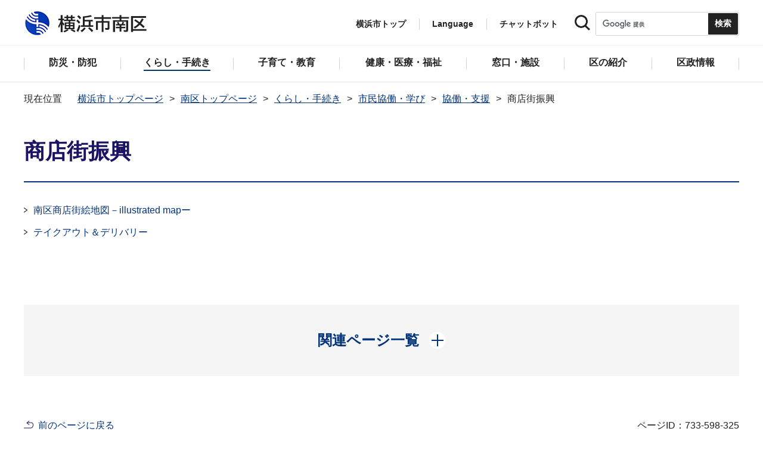

--- FILE ---
content_type: text/html
request_url: https://www.city.yokohama.lg.jp/minami/kurashi/kyodo_manabi/kyodo_shien/shotengai/
body_size: 7591
content:
<!DOCTYPE HTML>
<html lang="ja" prefix="og: http://ogp.me/ns# article: http://ogp.me/ns/article#">
<head>
<meta charset="UTF-8">
<meta name="Author" content="City of Yokohama">
<meta http-equiv="X-UA-Compatible" content="IE=edge">
<meta name="viewport" content="width=device-width, maximum-scale=3.0">
<meta name="format-detection" content="telephone=no">
<meta property="og:title" content="商店街振興">
<meta property="og:type" content="article">
<meta property="og:url" content="https://www.city.yokohama.lg.jp/minami/kurashi/kyodo_manabi/kyodo_shien/shotengai/index.html">
<meta property="og:image" content="https://www.city.yokohama.lg.jp/images/ogp-logo.png">
<meta property="og:description" content="">


<!-- Google Tag Manager -->
<script>
// <![CDATA[
(function(w,d,s,l,i){w[l]=w[l]||[];w[l].push({'gtm.start':new Date().getTime(),event:'gtm.js'});var f=d.getElementsByTagName(s)[0],j=d.createElement(s),dl=l!='dataLayer'?'&l='+l:'';j.async=true;j.src='https://www.googletagmanager.com/gtm.js?id='+i+dl;f.parentNode.insertBefore(j,f);})(window,document,'script','dataLayer','GTM-P2ZNX6L');
// ]]>
</script>
<!-- End Google Tag Manager -->
<link rel="shortcut icon" href="/favicon.ico">
<link rel="apple-touch-icon" href="/images/apple-touch-icon.png">

<title>商店街振興　横浜市南区</title>
<link href="/css/style.tableconverter.css" rel="stylesheet" media="all">
<link href="/css/style.wysiwyg.css" rel="stylesheet" media="all">
<link href="/css/default.css" rel="stylesheet" media="all">
<link href="/css/layout.css" rel="stylesheet" media="all">
<link href="/css/free_style_edit.css" rel="stylesheet" media="all">
<link href="/css/smartphone.css" rel="stylesheet" type="text/css" class="mc_css">
<link href="/css/free_style_edit_sp.css" rel="stylesheet" type="text/css" class="mc_css">
<link href="/css/2024print.css" rel="stylesheet" media="print">
<script src="/js/jquery.js"></script>
<script src="/js/setting.js"></script>
<script src="https://tsutaeru.cloud/assets/snippet/js/tsutaeru_mo.js"></script>
<script src="/js/ejtoolbar.js"></script>




</head>
<body id="base" class="no_javascript">
<!-- Google Tag Manager (noscript) -->
<noscript><iframe src="https://www.googletagmanager.com/ns.html?id=GTM-P2ZNX6L" height="0" width="0" style="display:none;visibility:hidden" title="tagmanager"></iframe></noscript>
<!-- End Google Tag Manager (noscript) -->


<div class="format_free type_ward ward_each" id="body-class">
<script src="/js/init.js"></script>
<div id="tmp_wrapper">
<noscript>
<p>このサイトではJavaScriptを使用したコンテンツ・機能を提供しています。JavaScriptを有効にするとご利用いただけます。</p>
</noscript>
<p><a href="#tmp_honbun" class="skip">本文へスキップします。</a></p>
<div id="tmp_heading_fixed">
<div id="tmp_heading_fixed_inner">
<!-- #BeginLibraryItem "/Library/header_minami_top.lbi" -->
<header id="tmp_wrap_header">
<div class="container">
<div id="tmp_header">
<div id="tmp_hlogo">
<p><a href="/minami/index.html">
<img class="sp-none" src="/images/hlogo_ward_minami.png" width="240" height="40" alt="横浜市南区">
<img class="pc-none" src="/images/hlogo_ward_minami_sp.png" width="300" height="120" alt="横浜市南区：トップページ">
</a></p>
</div>
<div id="tmp_setting">
<ul id="tmp_hnavi">
<li class="hnavi_list1"><a href="/index.html">横浜市トップ</a></li>
<li class="hnavi_list2" id="tmp_hnavi_language"><a href="javascript:void(0);" lang="en">Language</a> 
 		    <div class="wrap_sma_sch" id="tmp_sma_language"> 
 		        <div class="sma_language"> 
 		        <p class="sma_language_ttl">Machine Translation</p> 
 		        <ul class="clts-lang-selecter sma_language_list" data-method="h20"> 
 		            <li><a href="https://en.city.yokohama.lg.jp/" class="cl-norewrite">English</a></li> 
 		            <li><a href="https://cn.city.yokohama.lg.jp/" class="cl-norewrite">中文简体</a></li> 
 		            <li><a href="https://ko.city.yokohama.lg.jp/" class="cl-norewrite">한글</a></li> 
 		            <li><a href="https://tw.city.yokohama.lg.jp/" class="cl-norewrite">中文繁體</a></li> 
 		            <li><a href="https://es.city.yokohama.lg.jp/" class="cl-norewrite">Espanol</a></li> 
 		            <li><a href="https://pt.city.yokohama.lg.jp/" class="cl-norewrite">Portugues</a></li> 
 		            <li><a href="https://th.city.yokohama.lg.jp/" class="cl-norewrite">ภาษาไทย</a></li> 
 		            <li><a href="https://vi.city.yokohama.lg.jp/" class="cl-norewrite">Tiếngviệt</a></li>
		            <li><a href="https://ne.city.yokohama.lg.jp/" class="cl-norewrite">नेपाली</a></li> 
		            <li><a href="#" class="toggle-link" data-mode="off">やさしい日本語</a></li>
 		        </ul> 
 		        <p class="sma_language_ttl">MulitilingualPage（がいこくごのページ）</p> 
 		        <ul class="sma_language_list"> 
 		            <li><a href="/lang/">Top Page</a></li> 
 		        </ul> 
 		        <p class="close_btn"><a href="javascript:void(0);"><span>閉じる</span></a></p> 
 		        </div> 
 		    </div> 
 		</li>
<li class="hnavi_list3"><a href="https://www.shisei-cc.city.yokohama.lg.jp/chat" target="_blank">チャットボット</a></li>
</ul>
<div class="sma_search">
<div class="sma_search_ttl">
<p>キーワードで探す</p>
</div>
<div class="sma_search_cnt">
<form action="/aboutweb/search/search.html" id="tmp_gsearch_form" name="tmp_gsearch_form">
<div class="site_sch_box">
<p class="site_sch_ttl"><label for="tmp_query"><img src="/images/search_icon_sp.png" width="50" height="50" alt="サイト内検索"></label>
</p>
<p class="sch_box"><input id="tmp_query" name="q" size="31" type="text"></p>
<p class="sch_btn"><input id="tmp_func_sch_btn" name="sa" type="submit" value="検索" title="サイト内検索を実行"></p>
<p id="tmp_func_sch_hidden">
<input name="cx" type="hidden" value="017251950101454243133:iearvzsq_l8">
<input name="ie" type="hidden" value="UTF-8">
<input name="cof" type="hidden" value="FORID:9">
</p>
</div>
</form>
</div>
</div>
</div>
<ul id="tmp_hnavi_s">
<li id="tmp_hnavi_top"><a href="/index.html"><span>横浜市<br>トップ</span></a></li>
<li id="tmp_hnavi_mmenu"><a href="javascript:void(0);"><span>検索</span></a></li>
<li id="tmp_hnavi_rmenu"><a href="javascript:void(0);"><span>メニュー</span></a></li>
</ul>
</div>
</div>
</header>
<!-- #EndLibraryItem -->
<!-- #BeginLibraryItem "/Library/sma_menu_minami.lbi" -->
<div id="tmp_sma_menu">
<div class="wrap_sma_sch" id="tmp_sma_mmenu">
<div class="sma_snavi" id="tmp_sma_snavi_used">
<div class="sma_snavi_ttl">
<p class="snavi_ttl"><a href="/riyou/index.html">よく利用される情報から探す</a></p>
</div>
</div>

<div id="tmp_sma_snavi">
<div class="sma_snavi" id="tmp_sma_snavi_life">
<div class="sma_snavi_ttl">
<p class="snavi_ttl">ライフシーンから探す</p>
<a href="javascript:void(0);" class="snavi_switch" aria-controls="tmp_snavi_cnt"><span class="visually_hidden">ライフシーンから探すのメニューを開く</span></a>
</div>
<div class="sma_snavi_cnt" id="tmp_snavi_cnt">
<ul class="search_used_list">
<li><a href="/life/kekkon-rikon.html">
<p class="img"><img src="/images/ic16_kekkon.png" width="110" height="110" alt=""></p>
<p class="text">結婚・離婚</p>
</a></li>
<li><a href="/life/ninshin-shussan.html">
<p class="img"><img src="/images/ic17_baby.png" width="110" height="110" alt=""></p>
<p class="text">妊娠・出産</p>
</a></li>
<li><a href="/life/nyuen-nyugaku.html">
<p class="img"><img src="/images/ic63_school.png" width="110" height="110" alt=""></p>
<p class="text">入園・入学</p>
</a></li>
<li><a href="/life/hikkoshi.html">
<p class="img"><img src="/images/ic14_moving.png" width="110" height="110" alt=""></p>
<p class="text">引越し</p>
</a></li>
<li><a href="/life/sumai.html">
<p class="img"><img src="/images/ic149_house.png" width="110" height="110" alt=""></p>
<p class="text">住まい</p>
</a></li>
<li><a href="/life/shigoto.html">
<p class="img"><img src="/images/ic20_work.png" width="110" height="110" alt=""></p>
<p class="text">しごと</p>
</a></li>
<li><a href="/life/gohukou.html">
<p class="img"><img src="/images/ic19_fukou.png" width="110" height="110" alt=""></p>
<p class="text">ご不幸</p>
</a></li>
<li><a href="/life/kourei-kaigo.html">
<p class="img"><img src="/images/ic22_korei.png" width="110" height="110" alt=""></p>
<p class="text">高齢・介護</p>
</a></li>
<li><a href="/life/shogai.html">
<p class="img"><img src="/images/ic21_shogai.png" width="110" height="110" alt=""></p>
<p class="text">障害</p>
</a></li>
</ul>
</div>
</div>
<div class="sma_snavi" id="tmp_sma_snavi_chatbot">
<div class="sma_snavi_ttl">
<p class="snavi_ttl"><a href="https://www.shisei-cc.city.yokohama.lg.jp/chat" target="_blank">チャットボット</a>
</p>
</div>
</div>
<div class="sma_snavi" id="tmp_sma_snavi_faq">
<div class="sma_snavi_ttl">
<p class="snavi_ttl"><a href="/faq/index.html">よくある質問</a></p>
</div>
</div>
</div>
<p class="close_btn"><a href="javascript:void(0);"><span>閉じる</span></a></p>
</div>
<div class="wrap_sma_sch" id="tmp_sma_rmenu">
<div id="tmp_sma_gnavi">
<p id="tmp_sma_gnavi_ttl">区のメニュー</p>
<div id="tmp_sma_gnavi_cnt">

<div class="sma_gnavi">
<div class="sma_gnavi_ttl">
<p class="gnavi_ttl">防災・防犯</p>
<a href="javascript:void(0);" class="gnavi_switch" aria-controls="tmp_gnavi_cnt1"><span class="visually_hidden">防災・防犯のメニューを開く</span></a>
</div>
<div class="sma_gnavi_cnt" id="tmp_gnavi_cnt1">
<ul>
<li><a href="/minami/bosai_bohan/index.html">防災・防犯トップ</a></li>

<li><a href="/minami/bosai_bohan/saigai/index.html">防災・災害</a></li>

<li><a href="/minami/bosai_bohan/bohan/index.html">防犯</a></li>

</ul>
</div>
</div>


<div class="sma_gnavi">
<div class="sma_gnavi_ttl">
<p class="gnavi_ttl">くらし・手続き</p>
<a href="javascript:void(0);" class="gnavi_switch" aria-controls="tmp_gnavi_cnt2"><span class="visually_hidden">くらし・手続きのメニューを開く</span></a>
</div>
<div class="sma_gnavi_cnt" id="tmp_gnavi_cnt2">
<ul>
<li><a href="/minami/kurashi/index.html">くらし・手続きトップ</a></li>

<li><a href="/minami/kurashi/sumai_kurashi/index.html">住まい・暮らし</a></li>

<li><a href="/minami/kurashi/koseki_zei_hoken/index.html">戸籍・税・保険</a></li>

<li><a href="/minami/kurashi/kyodo_manabi/index.html">市民協働・学び</a></li>

<li><a href="/minami/kurashi/machizukuri_kankyo/index.html">まちづくり・環境</a></li>

</ul>
</div>
</div>


<div class="sma_gnavi">
<div class="sma_gnavi_ttl">
<p class="gnavi_ttl">子育て・教育</p>
<a href="javascript:void(0);" class="gnavi_switch" aria-controls="tmp_gnavi_cnt3"><span class="visually_hidden">子育て・教育のメニューを開く</span></a>
</div>
<div class="sma_gnavi_cnt" id="tmp_gnavi_cnt3">
<ul>
<li><a href="/minami/kosodate_kyoiku/index.html">子育て・教育トップ</a></li>

<li><a href="/minami/kosodate_kyoiku/boshikenko-techo/index.html">母子健康手帳</a></li>

<li><a href="/minami/kosodate_kyoiku/nyuyoji-kenshin/index.html">乳幼児健康診査</a></li>

<li><a href="/minami/kosodate_kyoiku/kodomo-teate/index.html">子どもの手当など</a></li>

<li><a href="/minami/kosodate_kyoiku/kosodateshien/index.html">子育て支援・相談</a></li>

<li><a href="/minami/kosodate_kyoiku/hoiku/index.html">保育・幼児教育</a></li>

<li><a href="/minami/kosodate_kyoiku/hokago/index.html">放課後児童育成</a></li>

<li><a href="/minami/kosodate_kyoiku/ikusei/index.html">青少年育成</a></li>

<li><a href="/minami/kosodate_kyoiku/kyoiku/index.html">学校・教育</a></li>

</ul>
</div>
</div>


<div class="sma_gnavi">
<div class="sma_gnavi_ttl">
<p class="gnavi_ttl">健康・医療・福祉</p>
<a href="javascript:void(0);" class="gnavi_switch" aria-controls="tmp_gnavi_cnt4"><span class="visually_hidden">健康・医療・福祉のメニューを開く</span></a>
</div>
<div class="sma_gnavi_cnt" id="tmp_gnavi_cnt4">
<ul>
<li><a href="/minami/kenko-iryo-fukushi/index.html">健康・医療・福祉トップ</a></li>

<li><a href="/minami/kenko-iryo-fukushi/fukushi_kaigo/index.html">福祉・介護</a></li>

<li><a href="/minami/kenko-iryo-fukushi/kenko_iryo/index.html">健康・医療</a></li>

</ul>
</div>
</div>


<div class="sma_gnavi">
<div class="sma_gnavi_ttl">
<p class="gnavi_ttl">窓口・施設</p>
<a href="javascript:void(0);" class="gnavi_switch" aria-controls="tmp_gnavi_cnt5"><span class="visually_hidden">窓口・施設のメニューを開く</span></a>
</div>
<div class="sma_gnavi_cnt" id="tmp_gnavi_cnt5">
<ul>
<li><a href="/minami/madoguchi-shisetsu/index.html">窓口・施設トップ</a></li>

<li><a href="/minami/madoguchi-shisetsu/kuyakusho/index.html">区役所窓口</a></li>

<li><a href="/minami/madoguchi-shisetsu/riyoshisetsu/index.html">区民利用施設</a></li>

</ul>
</div>
</div>


<div class="sma_gnavi">
<div class="sma_gnavi_ttl">
<p class="gnavi_ttl">区の紹介</p>
<a href="javascript:void(0);" class="gnavi_switch" aria-controls="tmp_gnavi_cnt6"><span class="visually_hidden">区の紹介のメニューを開く</span></a>
</div>
<div class="sma_gnavi_cnt" id="tmp_gnavi_cnt6">
<ul>
<li><a href="/minami/shokai/index.html">区の紹介トップ</a></li>

<li><a href="/minami/shokai/minami80/index.html">南区制80周年記念事業</a></li>

<li><a href="/minami/shokai/gaiyo/index.html">南区の概要</a></li>

<li><a href="/minami/shokai/mascot/index.html">南区のマスコット</a></li>

</ul>
</div>
</div>


<div class="sma_gnavi">
<div class="sma_gnavi_ttl">
<p class="gnavi_ttl">区政情報</p>
<a href="javascript:void(0);" class="gnavi_switch" aria-controls="tmp_gnavi_cnt7"><span class="visually_hidden">区政情報のメニューを開く</span></a>
</div>
<div class="sma_gnavi_cnt" id="tmp_gnavi_cnt7">
<ul>
<li><a href="/minami/kusei/index.html">区政情報トップ</a></li>

<li><a href="/minami/kusei/report/index.html">フォト通信～南の風はあったかい～</a></li>

<li><a href="/minami/kusei/uneihoshin-yosan/index.html">運営方針・予算</a></li>

<li><a href="/minami/kusei/shiteikanrisha/index.html">指定管理者制度</a></li>

<li><a href="/minami/kusei/saiyo/index.html">採用情報</a></li>

<li><a href="/minami/kusei/shikai-senkyo/index.html">市会・選挙</a></li>

<li><a href="/minami/kusei/tokei/index.html">統計・調査</a></li>

<li><a href="/minami/kusei/koho/index.html">広報・刊行物</a></li>

<li><a href="/minami/kusei/kocho/index.html">広聴・アンケート</a></li>

</ul>
</div>
</div>

</div>
</div>
<div id="tmp_sma_language_sp">
 		    <div class="sma_gnavi">
 		    <div class="sma_gnavi_ttl">
 		    <p class="gnavi_ttl">Language</p>
 		    <a href="javascript:void(0);" class="gnavi_switch" aria-controls="tmp_gnavi_cnt8"><span class="visually_hidden">Languageのメニューを開く</span></a>
 		    </div>
 		    <div class="sma_gnavi_cnt" id="tmp_gnavi_cnt8">
 		    <ul class="clts-lang-selecter" data-method="h20">
 		      <li>Machine Translation</li>
 		      <li><a href="https://en.city.yokohama.lg.jp/" class="cl-norewrite">English</a></li>
 		      <li><a href="https://cn.city.yokohama.lg.jp/" class="cl-norewrite">中文简体</a></li>
 		      <li><a href="https://ko.city.yokohama.lg.jp/" class="cl-norewrite">한글</a></li>
 		      <li><a href="https://tw.city.yokohama.lg.jp/" class="cl-norewrite">中文繁體</a></li>
 		      <li><a href="https://es.city.yokohama.lg.jp/" class="cl-norewrite">Espanol</a></li>
 		      <li><a href="https://pt.city.yokohama.lg.jp/" class="cl-norewrite">Portugues</a></li>
 		      <li><a href="https://th.city.yokohama.lg.jp/" class="cl-norewrite">ภาษาไทย</a></li>
 		      <li><a href="https://vi.city.yokohama.lg.jp/" class="cl-norewrite">Tiếngviệt</a></li>
		      <li><a href="https://ne.city.yokohama.lg.jp/" class="cl-norewrite">नेपाली</a></li>
		      <li><a href="#" class="toggle-link" data-mode="off">やさしい日本語</a></li>
 		    </ul>
 		    <ul>
 		        <li>MulitilingualPage</li>
 		        <li><a href="/lang/">Top Page</a></li>
 		    </ul>
 		    </div>
 		    </div>
 		</div>
<div id="tmp_sma_hnavi_ward">
<ul>
<li><a href="/minami/madoguchi-shisetsu/kuyakusho/annai/access-parking.html">アクセス・駐車場</a></li>
<li><a href="/minami/madoguchi-shisetsu/kuyakusho/annai/mado-floor.html">窓口案内・フロアマップ</a></li>
<li><a href="/minami/madoguchi-shisetsu/kuyakusho/gyomuannai/index.html">業務案内（各課の連絡先）</a></li>
<li><a href="/doyou-open/doyou-open.html">第2・第4土曜日開庁</a></li>
</ul>
</div>
<div id="tmp_sma_hnavi">
<ul>
<li><a href="/mayor/index.html">市長の部屋</a></li>
<li><a href="/shikai/index.html">横浜市会</a></li>
<li><a href="/aboutweb/webaccessibility/yomiage.html">読み上げ</a></li>
<li><a href="/callcenter/call.html">コールセンター</a></li>
</ul>
</div>
<p class="close_btn"><a href="javascript:void(0);"><span>閉じる</span></a></p>
</div>
</div><!-- #EndLibraryItem --></div>
</div>
<!-- ****** kinkyu ****** -->
<script src="/js/saigai.js"></script>
<!-- ****** kinkyu ****** -->
<nav class="gnavi">
<div class="container">
<ul>
<li class="glist1"><a href="/minami/bosai_bohan/index.html"><span>防災・防犯</span></a></li>
<li class="glist2"><a href="/minami/kurashi/index.html"><span>くらし・手続き</span></a></li>
<li class="glist3"><a href="/minami/kosodate_kyoiku/index.html"><span>子育て・教育</span></a></li>
<li class="glist4"><a href="/minami/kenko-iryo-fukushi/index.html"><span>健康・医療・福祉</span></a></li>
<li class="glist5"><a href="/minami/madoguchi-shisetsu/index.html"><span>窓口・施設</span></a></li>
<li class="glist6"><a href="/minami/shokai/index.html"><span>区の紹介</span></a></li>
<li class="glist7"><a href="/minami/kusei/index.html"><span>区政情報</span></a></li>
</ul>
</div>
</nav>
<main class="column_cnt" id="tmp_wrap_main">
<div class="container">
<div id="tmp_pankuzu">
<div class="inner">
<ol>
<li><a href="/index.html">横浜市トップページ</a></li>
<li><a href="../../../../index.html">南区トップページ</a></li>
<li><a href="../../../index.html">くらし・手続き</a></li>
<li><a href="../../index.html">市民協働・学び</a></li>
<li><a href="../index.html">協働・支援</a></li>
<li class="pk-thispage">商店街振興</li>

</ol>
</div>
</div>
<div id="tmp_main">
<p id="tmp_honbun" class="skip">ここから本文です。</p>
<div id="tmp_contents">



<div class="title-line">

<div class="main-title"><h1>商店街振興</h1>

</div>


<div class="icon" id="btn-print">
<button class="btn btn-print" type="button"><img src="/images/shared-icon-printer2.png" alt="">印刷する</button>
</div>


</div>




<div class="html5_section">
<div class="detail bg-grd-body">
<div class="contents-area">





<div class="col2"><div class="col2Child"><div class="wrap_switch_menu"><ul class="switch_menu norcor">
<li><a href="/minami/kurashi/kyodo_manabi/kyodo_shien/shotengai/sssmap.html">南区商店街絵地図－illustrated mapー</a>

</li>
<li><a href="/minami/kurashi/kyodo_manabi/kyodo_shien/shotengai/takeout.html">テイクアウト＆デリバリー</a>

</li>

</ul></div></div></div>






</div><!-- contents-area -->
</div><!-- detail bg-grd-body -->
</div><!-- html5_section -->






</div><!-- /#tmp_contents -->

<div id="tmp_section_related">
<div id="tmp_section_related_ttl">
<h2><span class="related_ttl">関連ページ一覧</span><a href="javascript:void(0);" class="related_switch" aria-controls="tmp_section_related_cnt"><span class="visually_hidden">関連ページ一覧のメニューを開く</span></a></h2>
</div>
<div id="tmp_section_related_cnt" class="related_cnt">
<ul>
<li><a href="/minami/kurashi/kyodo_manabi/kyodo_shien/suishin/index.html">地域力の推進</a></li>

<li><a href="/minami/kurashi/kyodo_manabi/kyodo_shien/jichikai/index.html">自治会町内会</a></li>

<li><span class="now">商店街振興</span></li>

<li><a href="/minami/kurashi/kyodo_manabi/kyodo_shien/shien/index.html">市民活動への支援</a></li>
</ul>
</div>
</div>

<div class="wrap_pageid">
<p class="prev"><a href="javascript:void(0);" onclick="history.back(); return false;">前のページに戻る</a></p>
<p class="pageid">ページID：733-598-325</p>
</div>
</div><!-- /#tmp_main -->
</div><!-- /.container -->

</main><!-- /#tmp_wrap_main -->
<div class="pnavi">
<p><a href="#tmp_header">ページトップへ</a></p>
</div>
<!-- #BeginLibraryItem "/Library/footer_minami.lbi" -->
<div id="tmp_wrap_mega_fnavi">
<div class="container">
<div id="tmp_mega_fnavi">
<div class="mega_fnavi" id="tmp_mega_fnavi_menu">
<div class="mega_fnavi_ttl">
<p>区のメニュー</p>
</div>
<div class="mega_fnavi_cnt">

<div class="m_fnavi">
<div class="m_fnavi_ttl">
<p class="fnavi_ttl"><a href="/minami/bosai_bohan/index.html">防災・防犯</a></p>
<a href="javascript:void(0);" class="fnavi_switch" aria-controls="tmp_fnavi_cnt1"><span class="visually_hidden">防災・防犯のメニューを開く</span></a>
</div>
<div class="m_fnavi_cnt" id="tmp_fnavi_cnt1">
<ul>
<li class="fnavi_list_top"><a href="/minami/bosai_bohan/index.html">防災・防犯トップ</a></li>

<li><a href="/minami/bosai_bohan/saigai/index.html">防災・災害</a></li>

<li><a href="/minami/bosai_bohan/bohan/index.html">防犯</a></li>

</ul>
</div>
</div>


<div class="m_fnavi">
<div class="m_fnavi_ttl">
<p class="fnavi_ttl"><a href="/minami/kurashi/index.html">くらし・手続き</a></p>
<a href="javascript:void(0);" class="fnavi_switch" aria-controls="tmp_fnavi_cnt2"><span class="visually_hidden">くらし・手続きのメニューを開く</span></a>
</div>
<div class="m_fnavi_cnt" id="tmp_fnavi_cnt2">
<ul>
<li class="fnavi_list_top"><a href="/minami/kurashi/index.html">くらし・手続きトップ</a></li>

<li><a href="/minami/kurashi/sumai_kurashi/index.html">住まい・暮らし</a></li>

<li><a href="/minami/kurashi/koseki_zei_hoken/index.html">戸籍・税・保険</a></li>

<li><a href="/minami/kurashi/kyodo_manabi/index.html">市民協働・学び</a></li>

<li><a href="/minami/kurashi/machizukuri_kankyo/index.html">まちづくり・環境</a></li>

</ul>
</div>
</div>


<div class="m_fnavi">
<div class="m_fnavi_ttl">
<p class="fnavi_ttl"><a href="/minami/kosodate_kyoiku/index.html">子育て・教育</a></p>
<a href="javascript:void(0);" class="fnavi_switch" aria-controls="tmp_fnavi_cnt3"><span class="visually_hidden">子育て・教育のメニューを開く</span></a>
</div>
<div class="m_fnavi_cnt" id="tmp_fnavi_cnt3">
<ul>
<li class="fnavi_list_top"><a href="/minami/kosodate_kyoiku/index.html">子育て・教育トップ</a></li>

<li><a href="/minami/kosodate_kyoiku/boshikenko-techo/index.html">母子健康手帳</a></li>

<li><a href="/minami/kosodate_kyoiku/nyuyoji-kenshin/index.html">乳幼児健康診査</a></li>

<li><a href="/minami/kosodate_kyoiku/kodomo-teate/index.html">子どもの手当など</a></li>

<li><a href="/minami/kosodate_kyoiku/kosodateshien/index.html">子育て支援・相談</a></li>

<li><a href="/minami/kosodate_kyoiku/hoiku/index.html">保育・幼児教育</a></li>

<li><a href="/minami/kosodate_kyoiku/hokago/index.html">放課後児童育成</a></li>

<li><a href="/minami/kosodate_kyoiku/ikusei/index.html">青少年育成</a></li>

<li><a href="/minami/kosodate_kyoiku/kyoiku/index.html">学校・教育</a></li>

</ul>
</div>
</div>


<div class="m_fnavi">
<div class="m_fnavi_ttl">
<p class="fnavi_ttl"><a href="/minami/kenko-iryo-fukushi/index.html">健康・医療・福祉</a></p>
<a href="javascript:void(0);" class="fnavi_switch" aria-controls="tmp_fnavi_cnt4"><span class="visually_hidden">健康・医療・福祉のメニューを開く</span></a>
</div>
<div class="m_fnavi_cnt" id="tmp_fnavi_cnt4">
<ul>
<li class="fnavi_list_top"><a href="/minami/kenko-iryo-fukushi/index.html">健康・医療・福祉トップ</a></li>

<li><a href="/minami/kenko-iryo-fukushi/fukushi_kaigo/index.html">福祉・介護</a></li>

<li><a href="/minami/kenko-iryo-fukushi/kenko_iryo/index.html">健康・医療</a></li>

</ul>
</div>
</div>


<div class="m_fnavi">
<div class="m_fnavi_ttl">
<p class="fnavi_ttl"><a href="/minami/madoguchi-shisetsu/index.html">窓口・施設</a></p>
<a href="javascript:void(0);" class="fnavi_switch" aria-controls="tmp_fnavi_cnt5"><span class="visually_hidden">窓口・施設のメニューを開く</span></a>
</div>
<div class="m_fnavi_cnt" id="tmp_fnavi_cnt5">
<ul>
<li class="fnavi_list_top"><a href="/minami/madoguchi-shisetsu/index.html">窓口・施設トップ</a></li>

<li><a href="/minami/madoguchi-shisetsu/kuyakusho/index.html">区役所窓口</a></li>

<li><a href="/minami/madoguchi-shisetsu/riyoshisetsu/index.html">区民利用施設</a></li>

</ul>
</div>
</div>


<div class="m_fnavi">
<div class="m_fnavi_ttl">
<p class="fnavi_ttl"><a href="/minami/shokai/index.html">区の紹介</a></p>
<a href="javascript:void(0);" class="fnavi_switch" aria-controls="tmp_fnavi_cnt6"><span class="visually_hidden">区の紹介のメニューを開く</span></a>
</div>
<div class="m_fnavi_cnt" id="tmp_fnavi_cnt6">
<ul>
<li class="fnavi_list_top"><a href="/minami/shokai/index.html">区の紹介トップ</a></li>

<li><a href="/minami/shokai/minami80/index.html">南区制80周年記念事業</a></li>

<li><a href="/minami/shokai/gaiyo/index.html">南区の概要</a></li>

<li><a href="/minami/shokai/mascot/index.html">南区のマスコット</a></li>

</ul>
</div>
</div>


<div class="m_fnavi">
<div class="m_fnavi_ttl">
<p class="fnavi_ttl"><a href="/minami/kusei/index.html">区政情報</a></p>
<a href="javascript:void(0);" class="fnavi_switch" aria-controls="tmp_fnavi_cnt7"><span class="visually_hidden">区政情報のメニューを開く</span></a>
</div>
<div class="m_fnavi_cnt" id="tmp_fnavi_cnt7">
<ul>
<li class="fnavi_list_top"><a href="/minami/kusei/index.html">区政情報トップ</a></li>

<li><a href="/minami/kusei/report/index.html">フォト通信～南の風はあったかい～</a></li>

<li><a href="/minami/kusei/uneihoshin-yosan/index.html">運営方針・予算</a></li>

<li><a href="/minami/kusei/shiteikanrisha/index.html">指定管理者制度</a></li>

<li><a href="/minami/kusei/saiyo/index.html">採用情報</a></li>

<li><a href="/minami/kusei/shikai-senkyo/index.html">市会・選挙</a></li>

<li><a href="/minami/kusei/tokei/index.html">統計・調査</a></li>

<li><a href="/minami/kusei/koho/index.html">広報・刊行物</a></li>

<li><a href="/minami/kusei/kocho/index.html">広聴・アンケート</a></li>

</ul>
</div>
</div>

</div>
</div>
<div class="mega_fnavi" id="tmp_mega_fnavi_ward">
<div class="mega_fnavi_ttl">
<div class="inner">
<p class="fnavi_ttl">各区役所ページ</p>
<a href="javascript:void(0);" class="fnavi_switch" aria-controls="tmp_fnavi_cnt8"><span class="visually_hidden">各区役所ページのメニューを開く</span></a>
</div>
</div>
<div class="mega_fnavi_cnt" id="tmp_fnavi_cnt8">
<ul>
<li><a href="/aoba/index.html">青葉区</a></li>
<li><a href="/asahi/index.html">旭区</a></li>
<li><a href="/izumi/index.html">泉区</a></li>
<li><a href="/isogo/index.html">磯子区</a></li>
<li><a href="/kanagawa/index.html">神奈川区</a></li>
<li><a href="/kanazawa/index.html">金沢区</a></li>
<li><a href="/konan/index.html">港南区</a></li>
<li><a href="/kohoku/index.html">港北区</a></li>
<li><a href="/sakae/index.html">栄区</a></li>
<li><a href="/seya/index.html">瀬谷区</a></li>
<li><a href="/tsuzuki/index.html">都筑区</a></li>
<li><a href="/tsurumi/index.html">鶴見区</a></li>
<li><a href="/totsuka/index.html">戸塚区</a></li>
<li><a href="/naka/index.html">中区</a></li>
<li><a href="/nishi/index.html">西区</a></li>
<li><a href="/hodogaya/index.html">保土ケ谷区</a></li>
<li><a href="/midori/index.html">緑区</a></li>
<li><a href="/minami/index.html">南区</a></li>
</ul>
</div>
</div>
<div id="tmp_foot_sns">
<ul>
<li><a href="/city-info/koho-kocho/koho/sns/line/line-official.html"><img src="/images/sns_line.png" width="80" height="80" alt="LINE"></a></li>
<li><a href="http://twitter.com/y_minami_saigai"><img src="/images/sns_twitter.png" width="80" height="80" alt="Twitter"></a></li>
<li><a href="https://www.instagram.com/minami_yokohama_official"><img src="/images/sns_instagram.png" width="80" height="80" alt="Instagram"></a></li>
<li><a href="/aboutweb/sns/yt.html"><img src="/images/sns_youtube.png" width="80" height="80" alt="YouTube"></a></li>
</ul>
</div>
</div>
</div>
</div>
<footer id="tmp_footer">
<div class="container">
<div class="footer_cnt">
<div class="footer_address">
<p class="flogo">横浜市南区役所</p>
<address>
<span>〒232-0024 <br>横浜市南区浦舟町２丁目33番地</span>
</address>
<p>開庁時間：月曜日から金曜日午前8時45分から午後5時まで<br>
※昼の時間帯はお待たせする時間が長くなる場合があります<br>
（祝日・休日・12月29日から1月3日を除く）</p>
<p class="phone_number"><a href="tel:045-341-1212">代表電話番号：045-341-1212</a></p>
</div>
<div class="wrap_fnavi">
<ul class="fnavi" id="tmp_fnavi_menu1">
<li><a href="/minami/madoguchi-shisetsu/kuyakusho/annai/access-parking.html">アクセス・駐車場</a></li>
<li><a href="/minami/madoguchi-shisetsu/kuyakusho/annai/mado-floor.html">窓口案内・フロアマップ</a></li>
<li><a href="/minami/madoguchi-shisetsu/kuyakusho/gyomuannai/index.html">業務案内（各課の連絡先）</a></li>
<li><a href="/doyou-open/doyou-open.html">第2・第4土曜日開庁</a></li>
<li><a href="/minami/annai/otoiawase-goteian.html">メールでのお問合せ</a></li>

</ul>
<ul class="fnavi" id="tmp_fnavi_menu2">
<li><a href="/faq/index.html">よくある質問</a></li>
<li><a href="/kocho/teian.html">市民からの提案</a></li>
<li><a href="/minami/minami-lang/index.html" lang="en">Language </a></li>
<li><a href="/sitemap.html">サイトマップ</a></li>
<li><a href="/aboutweb/sitepolicy.html">サイトポリシー</a></li>
<li><a href="/aboutweb/usage/">サイトの使い方</a></li>
</ul>
</div>
</div>
<p class="copyright" lang="en">Copyright &copy; City of Yokohama. All rights reserved.</p>
</div>
</footer><!-- #EndLibraryItem -->
</div><!-- /#tmp_wrapper -->
<script src="/js/splide_min.js"></script>
<script src="/js/2024common.js"></script>
<script src="/js/function.js"></script>
<script src="/js/main.js"></script>
</div><!-- /.format_free type_general -->

<script src="/js/cl_langselecter.js"></script>
</body>
</html>